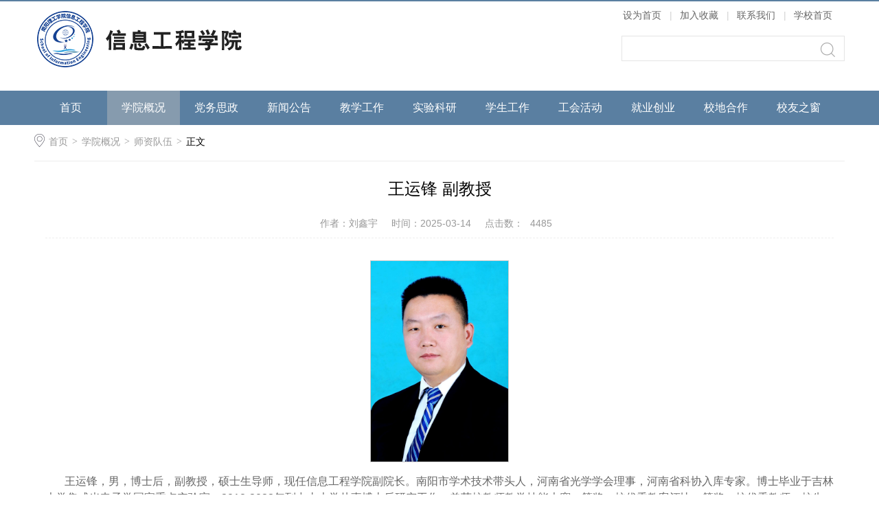

--- FILE ---
content_type: text/html
request_url: https://xxgc.nyist.edu.cn/info/1097/3131.htm
body_size: 5926
content:
<!DOCTYPE html>
<html>
<head>
<meta charset="UTF-8">
<title>王运锋 副教授-南阳理工学院信息工程学院</title><meta name="pageType" content="3">
<meta name="pageTitle" content="王运锋 副教授">
<META Name="keywords" Content="南阳理工学院信息工程学院,师资队伍,副教授,王运锋" />
<META Name="description" Content="王运锋，男，博士后，副教授，硕士生导师，现任信息工程学院副院长。南阳市学术技术带头人，河南省光学学会理事，河南省科协入库专家。博士毕业于吉林大学集成光电子学国家重点实验室，2018-2022年到中山大学从事博士后研究工作。曾获校教师教学技能大赛一等奖、校优秀教案评比一等奖、校优秀教师、校先进工作者、校优秀学业导师、校优秀毕业论文指导教师等荣誉。主持校级“一流专业”和“一流课程”建设项目各1项，省级教改项目1项，..." />

<link rel="stylesheet" href="../../style/public.css" />
<link rel="stylesheet" href="../../style/master.css" />

<!--Announced by Visual SiteBuilder 9-->
<link rel="stylesheet" type="text/css" href="../../_sitegray/_sitegray_d.css" />
<script language="javascript" src="../../_sitegray/_sitegray.js"></script>
<!-- CustomerNO:77656262657232307e7a475253515742000200004f51 -->
<link rel="stylesheet" type="text/css" href="../../content.vsb.css" />
<script type="text/javascript" src="/system/resource/js/vsbscreen.min.js" id="_vsbscreen" devices="pc|pad"></script>
<script type="text/javascript" src="/system/resource/js/counter.js"></script>
<script type="text/javascript">_jsq_(1097,'/content.jsp',3131,1659372118)</script>
</head>
<body>
<!--top-->
<div class="stickWrap"></div>
<div class="headerWrap">
    
<!-- 网站logo图片地址请在本组件"内容配置-网站logo"处填写 -->
<a href="../../index.htm" class="logo"></a>
    <div class="linSea">
        <div class="link">
        <table>
    <tr>
        <td style="font-size: 9pt">
        
        
<script language="javascript">
function dosuba234505a()
{
    try{
        var ua = navigator.userAgent.toLowerCase();
        if(ua.indexOf("msie 8")>-1)
        {
            window.external.AddToFavoritesBar(document.location.href,document.title,"");//IE8
        }else if(ua.toLowerCase().indexOf("rv:")>-1)
        {
            window.external.AddToFavoritesBar(document.location.href,document.title,"");//IE11+
        }else{
            if (document.all) 
            {
                window.external.addFavorite(document.location.href, document.title);
            }else if(window.sidebar)
            {
                window.sidebar.addPanel( document.title, document.location.href, "");//firefox
            }
            else
            {
                alert(hotKeysa234505a());
            }
        }

    }
    catch (e){alert("无法自动添加到收藏夹，请使用 Ctrl + d 手动添加");}
}
function hotKeysa234505a() 
{
    var ua = navigator.userAgent.toLowerCase(); 
    var str = "";    
    var isWebkit = (ua.indexOf('webkit') != - 1); 
    var isMac = (ua.indexOf('mac') != - 1);     
    if (ua.indexOf('konqueror') != - 1) 
    {  
        str = 'CTRL + B'; // Konqueror   
    } 
    else if (window.home || isWebkit || isMac) 
    {        
        str = (isMac ? 'Command/Cmd' : 'CTRL') + ' + D'; // Netscape, Safari, iCab, IE5/Mac   
    }
    return ((str) ? '无法自动添加到收藏夹，请使用' + str + '手动添加' : str);
}
function setHomepagea234505a()
{
    var url = document.location.href;
    if (document.all)
    {
        document.body.style.behavior='url(#default#homepage)';
        document.body.setHomePage(url);
    }
    else if (window.sidebar)
    {
        if(window.netscape)
        {
             try{
                  netscape.security.PrivilegeManager.enablePrivilege("UniversalXPConnect");
             }catch (e){
                   alert("该操作被浏览器拒绝，如果想启用该功能，请在地址栏内输入 about:config,然后将项 signed.applets.codebase_principal_support 值该为true");
             }
        }
    var prefs = Components.classes['@mozilla.org/preferences-service;1'].getService(Components. interfaces.nsIPrefBranch);
    prefs.setCharPref('browser.startup.homepage',url);
    }
    else
    {
        alert("浏览器不支持自动设为首页，请手动设置");
    }
}
</script>

            <A href="javascript:setHomepagea234505a()" style="TEXT-DECORATION: none;">
                <span onclick="javascript:setHomepagea234505a()">设为首页</span>
            </A><font>|</font>
            <A onclick="javascript:dosuba234505a();" href="#" style="TEXT-DECORATION: none;">
                <span onclick="javascript:dosuba234505a()">加入收藏</span>
            </A><font>|</font>
<A href="../../ggfw/lxwm.htm" style="TEXT-DECORATION: none;">
                <span>联系我们</span> </A><font>|</font>
 <A href="http://www.nyist.edu.cn" style="TEXT-DECORATION: none;">
                <span>学校首页</span>
            </A>

        
        

         </td>
    </tr>
</table>
        
        
        </div>
        <div class="search">
       <!-- 3.1.3版本 -->



<script language="javascript" src="/system/resource/js/base64.js"></script><script language="javascript" src="/system/resource/js/jquery/jquery-latest.min.js"></script><script language="javascript" src="/system/resource/vue/vue.js"></script><script language="javascript" src="/system/resource/vue/bluebird.min.js"></script><script language="javascript" src="/system/resource/vue/axios.js"></script><script language="javascript" src="/system/resource/vue/polyfill.js"></script><script language="javascript" src="/system/resource/vue/token.js"></script><LINK href="/system/resource/vue/static/element/index.css" type="text/css" rel="stylesheet"><script language="javascript" src="/system/resource/vue/static/element/index.js"></script><script language="javascript" src="/system/resource/vue/static/public.js"></script><script language="javascript" src="/system/resource/openapp/search/js/containsHtmlTags.js"></script><script language="javascript" src="/system/resource/openapp/search/layui/layui.js"></script>
<div id="divu2"></div>
<script type="text/html" id="htmlu2">
    <div id="appu2">
        <div v-if="!isError">


 <input type="text" value="请输入关键字进行搜索" class="searchText"  onfocus="if(this.value=='请输入关键字进行搜索')this.value='';" onblur="if(this.value=='')this.value='请输入关键字进行搜索';" style="display:block;float:left;" autocomplete=off v-model=query.keyWord @keyup.enter="onSubmit">
<span>
 <input type="image" src="../../images/search.png" align="absmiddle" style="cursor: hand" name="" v-on:click="onSubmit()"/>
</span>

        </div>
        <div v-if="isError" style="color: #b30216; font-size:18px;text-align: center;padding:20px;">
            应用维护中！
        </div>
    </div>
</script>
<script>
    $("#divu2").html($("#htmlu2").text());
</script>
<script>
    var appOwner = "1659372118";
    var token = 'tourist';
    var urlPrefix = "/aop_component/";

    jQuery.support.cors = true;
    $.ajaxSetup({
        beforeSend: function (request, settings) {
            request.setRequestHeader("Authorization", token);
            request.setRequestHeader("owner", appOwner);
        }
    });

    new Vue({
        el: "#appu2",
        data: function () {
            return {
                query: {
                    keyWord: "",//搜索关键词
                    owner: appOwner,
                    token: token,
                    urlPrefix: urlPrefix,
                    lang:"i18n_zh_CN"
                },
                isError: false
            }
        },
        mounted: function () {
            var _this = this;
            // _this.init();
        },
        methods: {
            init: function(){
                $.ajax({
                    url: "/aop_component//webber/search/test",
                    type: "get",
                    success: function (response) {
                        if (response.code == "0000") {
                        } else if (response.code == "220") {
                            _this.isError = true;
                            console.log(response);
                        } else if (!response.code) {
                            _this.isError = true;
                            console.log(response);
                        }
                    },
                    error: function (response) {
                        _this.isError = true;
                    }
                });
            },
            onSubmit: function (e) {
                var url = "/aop_views/search/modules/resultpc/soso.html";
                if ("10" == "1" || "10" == "2") {
                    url = "" + url;
                }
                var _this = this;
                var query = _this.query;
                if (url.indexOf("?") > -1) {
                    url = url.split("?")[0];
                }
                if (query.keyWord) {
                    var query = new Base64().encode(JSON.stringify(query));
                    window.open(url + "?query=" + query);
                } else {
                    alert("请填写搜索内容")
                }
            },
        }
    })
</script>

<script>
   var appElementu2 = document.querySelector("#appu2");
   if (appElementu2 && appElementu2.__vue__) {

   } else {
      $("#divu2").html($("#htmlu2").text());
      var appOwner = "1659372118";   
      var urlPrefix = "/aop_component/";
      var ifLogin="";
      var token = ifLogin=='true'?gettoken(10, true).trim():'tourist';
      if (containsHtmlTags(token) || !token) { 
         token = 'tourist';
      }
      jQuery.support.cors = true;
      $.ajaxSetup({
        beforeSend: function (request, settings) {
            request.setRequestHeader("Authorization", token);
            request.setRequestHeader("owner", appOwner);
        }
      });
      var queryInfou2 = {
        query: {
            keyWord: "",//搜索关键词
            owner: appOwner,
            token: token,
            urlPrefix: urlPrefix,
            lang:"i18n_zh_CN"
        },
        isError: false
      };
      function keyUpFunu2(e){
        var theEvent = e || window.event;
        var keyCode = theEvent.keyCode || theEvent.which || theEvent.charCode;
        if(keyCode == 13){
          onSubmitu2();
        }
      };

      function onSubmitu2(e) {
        queryInfou2.query.keyWord= $("#appu2  .qwss").val();
        
        var url = "/aop_views/search/modules/resultpc/soso.html";      
        if ("10" == "1" || "10" == "2") {
           url = "" + url;
        }
        var query = queryInfou2.query;
        if (url.indexOf("?") > -1) {
            url = url.split("?")[0];
        }
        if (query.keyWord) {
            var query = new Base64().encode(JSON.stringify(query));
            window.open(url + "?query=" + query);
        } else {
            alert("请填写搜索内容")
        }
      };
   }
</script>
        </div>
    </div>
</div>
<!--nav-->
<div class="navWrap">
    <div class="innavWrap">
        <ul class="cleafix">
<li><a class="link " href="../../index.htm">首页</a></li>

<li class="mainMenu">
<a class="link  cur" href="../../xygk/xygk.htm">学院概况</a>
<div id="nav">
<a href="../../xygk/xygk.htm">学院概况</a>
<a href="../../xygk/zzjg.htm">组织结构</a>
<a href="../../xygk/xrld.htm">现任领导</a>
<a href="../../xygk/zyjs.htm">专业介绍</a>
<a href="../../xygk/szdw.htm">师资队伍</a>
<a href="../../xygk/yzxx.htm">院长信箱</a>
</div> 
</li>

<li class="mainMenu">
<a class="link  " href="../../dqgz/zzgk.htm">党务思政</a>
<div id="nav">
<a href="../../dqgz/zzgk.htm">组织概况</a>
<a href="../../dqgz/gzzd.htm">规章制度</a>
<a href="../../dqgz/djdt.htm">党建动态</a>
<a href="../../dqgz/fdxgz.htm">分党校工作</a>
<a href="../../dqgz/dyfz.htm">党员发展</a>
<a href="../../dqgz/ztdrhd.htm">主题党日活动</a>
</div> 
</li>

<li class="mainMenu">
<a class="link  " href="../../xwgg/xyxw.htm">新闻公告</a>
<div id="nav">
<a href="../../xwgg/xyxw.htm">学院新闻</a>
<a href="../../xwgg/xygg.htm">学院公告</a>
</div> 
</li>

<li class="mainMenu">
<a class="link  " href="../../jxgz/gzzd.htm">教学工作</a>
<div id="nav">
<a href="../../jxgz/gzzd.htm">规章制度</a>
<a href="../../jxgz/jyjg.htm">教研机构</a>
<a href="../../jxgz/jydt.htm">教研动态</a>
<a href="../../jxgz/jycg.htm">教研成果</a>
<a href="../../jxgz/ylkc.htm">一流课程</a>
<a href="../../jxgz/bkpg.htm">本科评估</a>
</div> 
</li>

<li class="mainMenu">
<a class="link  " href="../../syky/syzx.htm">实验科研</a>
<div id="nav">
<a href="../../syky/syzx.htm">实验中心</a>
<a href="../../syky/kygz.htm">科研工作</a>
<a href="../../syky/wjzd.htm">文件制度</a>
</div> 
</li>

<li class="mainMenu">
<a class="link  " href="../../xsgz/xgdt.htm">学生工作</a>
<div id="nav">
<a href="../../xsgz/xgdt.htm">学工动态</a>
<a href="../../xsgz/xszz1.htm">学生组织</a>
<a href="../../xsgz/stzz.htm">社团组织</a>
<a href="../../xsgz/xkjs.htm">学科竞赛</a>
<a href="../../xsgz/xzfc.htm">学子风采</a>
</div> 
</li>

<li class="mainMenu">
<a class="link  " href="../../ghhd/ghhd.htm">工会活动</a>
<div id="nav">
<a href="../../ghhd/ghhd.htm">工会活动</a>
</div> 
</li>

<li class="mainMenu">
<a class="link  " href="../../jycy/zczd.htm">就业创业</a>
<div id="nav">
<a href="../../jycy/zczd.htm">政策指导</a>
<a href="../../jycy/gzdt.htm">工作动态</a>
<a href="../../jycy/jyxx.htm">就业信息</a>
</div> 
</li>

<li class="mainMenu">
<a class="link  " href="../../xdhz/hzdw.htm">校地合作</a>
<div id="nav">
<a href="../../xdhz/hzdw.htm">合作单位</a>
<a href="../../xdhz/hzdt.htm">合作动态</a>
<a href="../../xdhz/zlxz.htm">资料下载</a>
</div> 
</li>

<li class="mainMenu">
<a class="link  " href="../../xyzc/xyhd.htm">校友之窗</a>
<div id="nav">
<a href="../../xyzc/xyhd.htm">校友活动</a>
<a href="../../xyzc/xyfc.htm">校友风采</a>
</div> 
</li>


</ul>



    </div>
</div>








<!--内页主体部分-->
<div class="vsb-box">
    <div class="vsb-container mainCon" containerid="2" columns="4">
        <div class="local cleafix">  
            <i><img src="../../images/ico9.png" /></i> 
                        <a href="../../index.htm">首页</a>
                <em>&gt;</em>
                <a href="../../xygk/xygk.htm">学院概况</a>
                <em>&gt;</em>
                <a href="../../xygk/szdw.htm">师资队伍</a>
                <em>&gt;</em>
                正文

        </div>
        <div class="vsb-space n_con" columns="4">
            

<script language="javascript" src="/system/resource/js/dynclicks.js"></script><script language="javascript" src="../../_dwr/interface/NewsvoteDWR.js"></script><script language="javascript" src="../../_dwr/engine.js"></script><script language="javascript" src="/system/resource/js/news/newscontent.js"></script><LINK href="/system/resource/js/photoswipe/3.0.5.1/photoswipe.css" type="text/css" rel="stylesheet"><script language="javascript" src="/system/resource/js/photoswipe/3.0.5.1/pw.js"></script><link rel="stylesheet" Content-type="text/css" href="/system/resource/style/component/news/content/format2.css"><script language="javascript" src="/system/resource/js/ajax.js"></script><form name="_newscontent_fromname">
    <h2>王运锋 副教授</h2>
            <h3><span>作者：刘鑫宇</span><span>时间：2025-03-14</span><span>点击数：<script>_showDynClicks("wbnews", 1659372118, 3131)</script></span></h3>
<div class="con_con"><p>
    <div id="vsb_content_2"><div class="v_news_content">
<p class="vsbcontent_img"><img src="/virtual_attach_file.vsb?afc=pnN-vDL8UiMlQkU64LYolUbolVfUz9_8M87PU8QfMN-ZM7U0gihFp2hmCIa0MShkLSyaL1yZLmGPUzVfMNM7nm9bL4G4LzWVU4-4o7lsoRnFM4GinR-bnzMFLzlbozNJqjfjo4OeosAZQDL0qIbtpYyPLRNsg4LPL47JqdFnx" width="200" vsbhref="vurl" vurl vheight="" vwidth="200" orisrc="/virtual_attach_file.vsb?afc=pLm7vPUm7PM4vaU64-aLm9soR-ZnNQ_7LlLPnzGbUmfkM4U0gihFp2hmCIa0Lky4L1h7oSy4oRWkUl7bLNLZM4-bMlUsL7L4UlUan7L4nmfFMRLbU8rVnmWFL4-aLlCPgtXaQ4Oeo4xZ_26mgDTJQty0LzGbMYy4LzLPgtA8pUFcc" class="img_vsb_content"></p><p class="vsbcontent_end"><span style="font-size: 16px;">王运锋，男，博士后，副教授，硕士生导师，现任信息工程学院副院长。南阳市学术技术带头人，河南省光学学会理事，河南省科协入库专家。博士毕业于吉林大学集成光电子学国家重点实验室，2018-2022年到中山大学从事博士后研究工作。曾获校教师教学技能大赛一等奖、校优秀教案评比一等奖、校优秀教师、校先进工作者、校优秀学业导师、校优秀毕业论文指导教师等荣誉。主持校级“一流专业”和“一流课程”建设项目各1项，省级教改项目1项，校级教学改革项目2项。主持校级科研创新团队建设项目1项。主持国家自然科学基金青年科学基金项目1项，河南省科技攻关、河南省科技研发计划联合基金等省部级科研项目6项，发表学术论文20多篇，授权发明专利3项，出版学术专著1部。</span></p>
</div></div><div id="div_vote_id"></div></p>
</div>
    




<div class="sx cleafix">
    
       <span class="bo-le">上一条：<a href="1212.htm">黄大勇 副教授</a></span>
        <span class="bo-le fl">下一条：<a href="1221.htm">李壮辉 高级实验师</a></span>
    
</div>

</form>

            
        </div>
    </div>
    
</div>


<div class="footerWrap"><!--footOne-->
<div class="footOne">
<div class="foot cleafix"><!-- 版权内容请在本组件"内容配置-版权"处填写 -->
<p style="text-align: center">Copyright 2016 Auto Parts All Right Reserved 南阳理工学院信息工程学院&nbsp; 河南南阳市长江路80号邮编：473004</p></div></div><!--footTwo--></div>

<script type="text/javascript" src="../../js/jquerye.min.js"></script>
<script type="text/javascript" src="../../js/jquery.SuperSlide.js"></script>
<script type="text/javascript" src="../../js/index.js"></script>
</body>
</html>





































--- FILE ---
content_type: text/html;charset=UTF-8
request_url: https://xxgc.nyist.edu.cn/system/resource/code/news/click/dynclicks.jsp?clickid=3131&owner=1659372118&clicktype=wbnews
body_size: 93
content:
4485